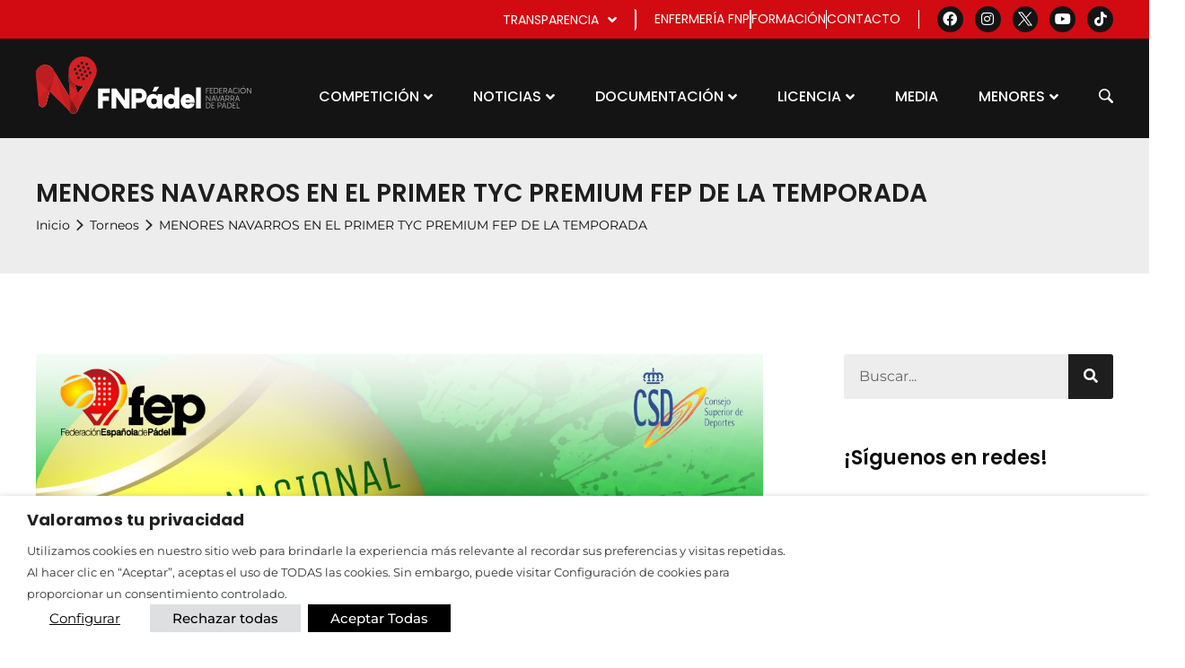

--- FILE ---
content_type: text/css
request_url: https://federacionnavarradepadel.com/wp-content/uploads/elementor/css/post-5510.css?ver=1768501069
body_size: 2088
content:
.elementor-5510 .elementor-element.elementor-element-4c2a746:not(.elementor-motion-effects-element-type-background), .elementor-5510 .elementor-element.elementor-element-4c2a746 > .elementor-motion-effects-container > .elementor-motion-effects-layer{background-color:#D20A11;}.elementor-5510 .elementor-element.elementor-element-4c2a746 > .elementor-container{min-height:40px;}.elementor-5510 .elementor-element.elementor-element-4c2a746{transition:background 0.3s, border 0.3s, border-radius 0.3s, box-shadow 0.3s;}.elementor-5510 .elementor-element.elementor-element-4c2a746 > .elementor-background-overlay{transition:background 0.3s, border-radius 0.3s, opacity 0.3s;}.elementor-5510 .elementor-element.elementor-element-91ddc79:not(.elementor-motion-effects-element-type-background), .elementor-5510 .elementor-element.elementor-element-91ddc79 > .elementor-motion-effects-container > .elementor-motion-effects-layer{background-color:#141414;}.elementor-5510 .elementor-element.elementor-element-91ddc79 > .elementor-container{max-width:1200px;}.elementor-5510 .elementor-element.elementor-element-91ddc79{transition:background 0.3s, border 0.3s, border-radius 0.3s, box-shadow 0.3s;padding:120px 0px 80px 0px;}.elementor-5510 .elementor-element.elementor-element-91ddc79 > .elementor-background-overlay{transition:background 0.3s, border-radius 0.3s, opacity 0.3s;}.elementor-5510 .elementor-element.elementor-element-a97ef45 > .elementor-element-populated{padding:0px 0px 0px 0px;}.elementor-widget-heading .elementor-heading-title{font-family:var( --e-global-typography-primary-font-family ), Sans-serif;font-size:var( --e-global-typography-primary-font-size );font-weight:var( --e-global-typography-primary-font-weight );color:var( --e-global-color-primary );}.elementor-5510 .elementor-element.elementor-element-7f01a1c .elementor-heading-title{font-family:"Poppins", Sans-serif;font-size:20px;font-weight:600;text-transform:uppercase;letter-spacing:0px;color:#FFFFFF;}.elementor-widget-icon-list .elementor-icon-list-item:not(:last-child):after{border-color:var( --e-global-color-text );}.elementor-widget-icon-list .elementor-icon-list-icon i{color:var( --e-global-color-primary );}.elementor-widget-icon-list .elementor-icon-list-icon svg{fill:var( --e-global-color-primary );}.elementor-widget-icon-list .elementor-icon-list-item > .elementor-icon-list-text, .elementor-widget-icon-list .elementor-icon-list-item > a{font-family:var( --e-global-typography-text-font-family ), Sans-serif;font-size:var( --e-global-typography-text-font-size );font-weight:var( --e-global-typography-text-font-weight );line-height:var( --e-global-typography-text-line-height );}.elementor-widget-icon-list .elementor-icon-list-text{color:var( --e-global-color-secondary );}.elementor-5510 .elementor-element.elementor-element-5a2736f .elementor-icon-list-items:not(.elementor-inline-items) .elementor-icon-list-item:not(:last-child){padding-block-end:calc(10px/2);}.elementor-5510 .elementor-element.elementor-element-5a2736f .elementor-icon-list-items:not(.elementor-inline-items) .elementor-icon-list-item:not(:first-child){margin-block-start:calc(10px/2);}.elementor-5510 .elementor-element.elementor-element-5a2736f .elementor-icon-list-items.elementor-inline-items .elementor-icon-list-item{margin-inline:calc(10px/2);}.elementor-5510 .elementor-element.elementor-element-5a2736f .elementor-icon-list-items.elementor-inline-items{margin-inline:calc(-10px/2);}.elementor-5510 .elementor-element.elementor-element-5a2736f .elementor-icon-list-items.elementor-inline-items .elementor-icon-list-item:after{inset-inline-end:calc(-10px/2);}.elementor-5510 .elementor-element.elementor-element-5a2736f .elementor-icon-list-icon i{transition:color 0.3s;}.elementor-5510 .elementor-element.elementor-element-5a2736f .elementor-icon-list-icon svg{transition:fill 0.3s;}.elementor-5510 .elementor-element.elementor-element-5a2736f{--e-icon-list-icon-size:14px;--icon-vertical-offset:0px;}.elementor-5510 .elementor-element.elementor-element-5a2736f .elementor-icon-list-text{color:var( --e-global-color-a703d03 );transition:color 0.3s;}.elementor-5510 .elementor-element.elementor-element-5a2736f .elementor-icon-list-item:hover .elementor-icon-list-text{color:var( --e-global-color-feae523 );}.elementor-5510 .elementor-element.elementor-element-fbdd338 > .elementor-element-populated{margin:0px 0px 0px 25px;--e-column-margin-right:0px;--e-column-margin-left:25px;padding:0px 0px 0px 0px;}.elementor-5510 .elementor-element.elementor-element-22b5379 .elementor-heading-title{font-family:"Poppins", Sans-serif;font-size:20px;font-weight:600;text-transform:uppercase;letter-spacing:0px;color:#FFFFFF;}.elementor-5510 .elementor-element.elementor-element-579b97f .elementor-icon-list-items:not(.elementor-inline-items) .elementor-icon-list-item:not(:last-child){padding-block-end:calc(10px/2);}.elementor-5510 .elementor-element.elementor-element-579b97f .elementor-icon-list-items:not(.elementor-inline-items) .elementor-icon-list-item:not(:first-child){margin-block-start:calc(10px/2);}.elementor-5510 .elementor-element.elementor-element-579b97f .elementor-icon-list-items.elementor-inline-items .elementor-icon-list-item{margin-inline:calc(10px/2);}.elementor-5510 .elementor-element.elementor-element-579b97f .elementor-icon-list-items.elementor-inline-items{margin-inline:calc(-10px/2);}.elementor-5510 .elementor-element.elementor-element-579b97f .elementor-icon-list-items.elementor-inline-items .elementor-icon-list-item:after{inset-inline-end:calc(-10px/2);}.elementor-5510 .elementor-element.elementor-element-579b97f .elementor-icon-list-icon i{transition:color 0.3s;}.elementor-5510 .elementor-element.elementor-element-579b97f .elementor-icon-list-icon svg{transition:fill 0.3s;}.elementor-5510 .elementor-element.elementor-element-579b97f{--e-icon-list-icon-size:14px;--icon-vertical-offset:0px;}.elementor-5510 .elementor-element.elementor-element-579b97f .elementor-icon-list-text{color:var( --e-global-color-a703d03 );transition:color 0.3s;}.elementor-5510 .elementor-element.elementor-element-579b97f .elementor-icon-list-item:hover .elementor-icon-list-text{color:var( --e-global-color-feae523 );}.elementor-5510 .elementor-element.elementor-element-65c9255 > .elementor-widget-container{margin:25px 0px 0px 0px;}.elementor-5510 .elementor-element.elementor-element-65c9255 .elementor-heading-title{font-family:"Poppins", Sans-serif;font-size:20px;font-weight:600;text-transform:uppercase;letter-spacing:0px;color:#FFFFFF;}.elementor-5510 .elementor-element.elementor-element-ffc731f > .elementor-widget-container{margin:15px 0px 0px 0px;}.elementor-5510 .elementor-element.elementor-element-ffc731f .elementor-heading-title{font-family:"Poppins", Sans-serif;font-size:20px;font-weight:600;text-transform:uppercase;letter-spacing:0px;color:#FFFFFF;}.elementor-5510 .elementor-element.elementor-element-63699a6 > .elementor-element-populated{padding:0px 0px 0px 0px;}.elementor-widget-image .widget-image-caption{color:var( --e-global-color-text );font-family:var( --e-global-typography-text-font-family ), Sans-serif;font-size:var( --e-global-typography-text-font-size );font-weight:var( --e-global-typography-text-font-weight );line-height:var( --e-global-typography-text-line-height );}.elementor-5510 .elementor-element.elementor-element-5ddfb65 > .elementor-widget-container{margin:-5px 0px 0px 0px;}.elementor-5510 .elementor-element.elementor-element-5ddfb65 img{width:58%;max-width:100%;}.elementor-5510 .elementor-element.elementor-element-0f293b4{--grid-template-columns:repeat(0, auto);--icon-size:19px;--grid-column-gap:15px;--grid-row-gap:0px;}.elementor-5510 .elementor-element.elementor-element-0f293b4 .elementor-widget-container{text-align:center;}.elementor-5510 .elementor-element.elementor-element-0f293b4 > .elementor-widget-container{margin:15px 0px 0px 0px;padding:0px 0px 0px 0px;}.elementor-5510 .elementor-element.elementor-element-0f293b4 .elementor-social-icon{background-color:#545454;--icon-padding:0.5em;}.elementor-5510 .elementor-element.elementor-element-0f293b4 .elementor-social-icon:hover{background-color:#FFFFFF;}.elementor-5510 .elementor-element.elementor-element-0f293b4 .elementor-social-icon:hover i{color:#141414;}.elementor-5510 .elementor-element.elementor-element-0f293b4 .elementor-social-icon:hover svg{fill:#141414;}.elementor-5510 .elementor-element.elementor-element-6567d7f > .elementor-element-populated{margin:0px 0px 0px 30px;--e-column-margin-right:0px;--e-column-margin-left:30px;padding:0px 0px 0px 0px;}.elementor-5510 .elementor-element.elementor-element-7e26b58 .elementor-heading-title{font-family:"Poppins", Sans-serif;font-size:20px;font-weight:600;text-transform:uppercase;letter-spacing:0px;color:#FFFFFF;}.elementor-5510 .elementor-element.elementor-element-0cc29c3 .elementor-icon-list-items:not(.elementor-inline-items) .elementor-icon-list-item:not(:last-child){padding-block-end:calc(10px/2);}.elementor-5510 .elementor-element.elementor-element-0cc29c3 .elementor-icon-list-items:not(.elementor-inline-items) .elementor-icon-list-item:not(:first-child){margin-block-start:calc(10px/2);}.elementor-5510 .elementor-element.elementor-element-0cc29c3 .elementor-icon-list-items.elementor-inline-items .elementor-icon-list-item{margin-inline:calc(10px/2);}.elementor-5510 .elementor-element.elementor-element-0cc29c3 .elementor-icon-list-items.elementor-inline-items{margin-inline:calc(-10px/2);}.elementor-5510 .elementor-element.elementor-element-0cc29c3 .elementor-icon-list-items.elementor-inline-items .elementor-icon-list-item:after{inset-inline-end:calc(-10px/2);}.elementor-5510 .elementor-element.elementor-element-0cc29c3 .elementor-icon-list-icon i{transition:color 0.3s;}.elementor-5510 .elementor-element.elementor-element-0cc29c3 .elementor-icon-list-icon svg{transition:fill 0.3s;}.elementor-5510 .elementor-element.elementor-element-0cc29c3{--e-icon-list-icon-size:14px;--icon-vertical-offset:0px;}.elementor-5510 .elementor-element.elementor-element-0cc29c3 .elementor-icon-list-text{color:var( --e-global-color-a703d03 );transition:color 0.3s;}.elementor-5510 .elementor-element.elementor-element-0cc29c3 .elementor-icon-list-item:hover .elementor-icon-list-text{color:var( --e-global-color-feae523 );}.elementor-5510 .elementor-element.elementor-element-b6ee536 > .elementor-element-populated{margin:0px 0px 0px 30px;--e-column-margin-right:0px;--e-column-margin-left:30px;padding:0px 0px 0px 0px;}.elementor-5510 .elementor-element.elementor-element-8990ff6 .elementor-heading-title{font-family:"Poppins", Sans-serif;font-size:20px;font-weight:600;text-transform:uppercase;letter-spacing:0px;color:#FFFFFF;}.elementor-5510 .elementor-element.elementor-element-8a273ea .elementor-icon-list-items:not(.elementor-inline-items) .elementor-icon-list-item:not(:last-child){padding-block-end:calc(10px/2);}.elementor-5510 .elementor-element.elementor-element-8a273ea .elementor-icon-list-items:not(.elementor-inline-items) .elementor-icon-list-item:not(:first-child){margin-block-start:calc(10px/2);}.elementor-5510 .elementor-element.elementor-element-8a273ea .elementor-icon-list-items.elementor-inline-items .elementor-icon-list-item{margin-inline:calc(10px/2);}.elementor-5510 .elementor-element.elementor-element-8a273ea .elementor-icon-list-items.elementor-inline-items{margin-inline:calc(-10px/2);}.elementor-5510 .elementor-element.elementor-element-8a273ea .elementor-icon-list-items.elementor-inline-items .elementor-icon-list-item:after{inset-inline-end:calc(-10px/2);}.elementor-5510 .elementor-element.elementor-element-8a273ea .elementor-icon-list-icon i{transition:color 0.3s;}.elementor-5510 .elementor-element.elementor-element-8a273ea .elementor-icon-list-icon svg{transition:fill 0.3s;}.elementor-5510 .elementor-element.elementor-element-8a273ea{--e-icon-list-icon-size:14px;--icon-vertical-offset:0px;}.elementor-5510 .elementor-element.elementor-element-8a273ea .elementor-icon-list-text{color:var( --e-global-color-a703d03 );transition:color 0.3s;}.elementor-5510 .elementor-element.elementor-element-8a273ea .elementor-icon-list-item:hover .elementor-icon-list-text{color:var( --e-global-color-feae523 );}.elementor-5510 .elementor-element.elementor-element-0cdfbd8 > .elementor-widget-container{margin:17px 0px 0px 0px;}.elementor-5510 .elementor-element.elementor-element-0cdfbd8 .elementor-heading-title{font-family:"Poppins", Sans-serif;font-size:20px;font-weight:600;text-transform:uppercase;letter-spacing:0px;color:#FFFFFF;}.elementor-5510 .elementor-element.elementor-element-08f75f1 .elementor-icon-list-items:not(.elementor-inline-items) .elementor-icon-list-item:not(:last-child){padding-block-end:calc(2px/2);}.elementor-5510 .elementor-element.elementor-element-08f75f1 .elementor-icon-list-items:not(.elementor-inline-items) .elementor-icon-list-item:not(:first-child){margin-block-start:calc(2px/2);}.elementor-5510 .elementor-element.elementor-element-08f75f1 .elementor-icon-list-items.elementor-inline-items .elementor-icon-list-item{margin-inline:calc(2px/2);}.elementor-5510 .elementor-element.elementor-element-08f75f1 .elementor-icon-list-items.elementor-inline-items{margin-inline:calc(-2px/2);}.elementor-5510 .elementor-element.elementor-element-08f75f1 .elementor-icon-list-items.elementor-inline-items .elementor-icon-list-item:after{inset-inline-end:calc(-2px/2);}.elementor-5510 .elementor-element.elementor-element-08f75f1 .elementor-icon-list-icon i{transition:color 0.3s;}.elementor-5510 .elementor-element.elementor-element-08f75f1 .elementor-icon-list-icon svg{transition:fill 0.3s;}.elementor-5510 .elementor-element.elementor-element-08f75f1{--e-icon-list-icon-size:14px;--icon-vertical-offset:0px;}.elementor-5510 .elementor-element.elementor-element-08f75f1 .elementor-icon-list-item > .elementor-icon-list-text, .elementor-5510 .elementor-element.elementor-element-08f75f1 .elementor-icon-list-item > a{font-family:"Montserrat", Sans-serif;font-size:12px;font-weight:400;line-height:1.5em;}.elementor-5510 .elementor-element.elementor-element-08f75f1 .elementor-icon-list-text{color:#B6B6B6;transition:color 0.3s;}.elementor-5510 .elementor-element.elementor-element-08f75f1 .elementor-icon-list-item:hover .elementor-icon-list-text{color:var( --e-global-color-adbc969 );}.elementor-5510 .elementor-element.elementor-element-4617140:not(.elementor-motion-effects-element-type-background), .elementor-5510 .elementor-element.elementor-element-4617140 > .elementor-motion-effects-container > .elementor-motion-effects-layer{background-color:#141414;}.elementor-5510 .elementor-element.elementor-element-4617140 > .elementor-container{max-width:1200px;}.elementor-5510 .elementor-element.elementor-element-4617140{transition:background 0.3s, border 0.3s, border-radius 0.3s, box-shadow 0.3s;padding:0px 0px 70px 0px;}.elementor-5510 .elementor-element.elementor-element-4617140 > .elementor-background-overlay{transition:background 0.3s, border-radius 0.3s, opacity 0.3s;}.elementor-bc-flex-widget .elementor-5510 .elementor-element.elementor-element-4fd1a5f.elementor-column .elementor-widget-wrap{align-items:center;}.elementor-5510 .elementor-element.elementor-element-4fd1a5f.elementor-column.elementor-element[data-element_type="column"] > .elementor-widget-wrap.elementor-element-populated{align-content:center;align-items:center;}.elementor-5510 .elementor-element.elementor-element-4fd1a5f > .elementor-element-populated{padding:0px 0px 0px 0px;}.elementor-5510 .elementor-element.elementor-element-4733304{text-align:left;}.elementor-5510 .elementor-element.elementor-element-4733304 img{width:90%;max-width:100%;}.elementor-bc-flex-widget .elementor-5510 .elementor-element.elementor-element-39ba310.elementor-column .elementor-widget-wrap{align-items:center;}.elementor-5510 .elementor-element.elementor-element-39ba310.elementor-column.elementor-element[data-element_type="column"] > .elementor-widget-wrap.elementor-element-populated{align-content:center;align-items:center;}.elementor-5510 .elementor-element.elementor-element-39ba310 > .elementor-element-populated{margin:0px 0px 0px 40px;--e-column-margin-right:0px;--e-column-margin-left:40px;padding:0px 0px 0px 0px;}.elementor-widget-text-editor{font-family:var( --e-global-typography-text-font-family ), Sans-serif;font-size:var( --e-global-typography-text-font-size );font-weight:var( --e-global-typography-text-font-weight );line-height:var( --e-global-typography-text-line-height );color:var( --e-global-color-text );}.elementor-widget-text-editor.elementor-drop-cap-view-stacked .elementor-drop-cap{background-color:var( --e-global-color-primary );}.elementor-widget-text-editor.elementor-drop-cap-view-framed .elementor-drop-cap, .elementor-widget-text-editor.elementor-drop-cap-view-default .elementor-drop-cap{color:var( --e-global-color-primary );border-color:var( --e-global-color-primary );}.elementor-5510 .elementor-element.elementor-element-6e12e40 > .elementor-widget-container{margin:0px 10px 0px 0px;}.elementor-5510 .elementor-element.elementor-element-6e12e40{font-family:"Montserrat", Sans-serif;font-size:10px;font-weight:400;line-height:1.5em;color:#B6B6B6;}.elementor-5510 .elementor-element.elementor-element-fa6f40b:not(.elementor-motion-effects-element-type-background), .elementor-5510 .elementor-element.elementor-element-fa6f40b > .elementor-motion-effects-container > .elementor-motion-effects-layer{background-color:#000000;}.elementor-5510 .elementor-element.elementor-element-fa6f40b > .elementor-container{max-width:1200px;min-height:40px;}.elementor-5510 .elementor-element.elementor-element-fa6f40b{transition:background 0.3s, border 0.3s, border-radius 0.3s, box-shadow 0.3s;padding:10px 0px 10px 0px;}.elementor-5510 .elementor-element.elementor-element-fa6f40b > .elementor-background-overlay{transition:background 0.3s, border-radius 0.3s, opacity 0.3s;}.elementor-5510 .elementor-element.elementor-element-b2f34d1 > .elementor-element-populated{padding:0px 0px 0px 0px;}.elementor-5510 .elementor-element.elementor-element-641f537 .elementor-heading-title{font-family:"Montserrat", Sans-serif;font-size:14px;font-weight:400;line-height:1.5em;color:#D8D8D8;}.elementor-5510 .elementor-element.elementor-element-922d652 > .elementor-widget-wrap > .elementor-widget:not(.elementor-widget__width-auto):not(.elementor-widget__width-initial):not(:last-child):not(.elementor-absolute){margin-bottom:0px;}.elementor-5510 .elementor-element.elementor-element-922d652 .elementor-element-populated a{color:#FFFFFF;}.elementor-5510 .elementor-element.elementor-element-922d652 .elementor-element-populated a:hover{color:#C5C5C5;}.elementor-5510 .elementor-element.elementor-element-922d652 > .elementor-element-populated{padding:0px 0px 0px 0px;}.elementor-5510 .elementor-element.elementor-element-44e7240{text-align:right;}.elementor-5510 .elementor-element.elementor-element-44e7240 .elementor-heading-title{font-family:"Montserrat", Sans-serif;font-size:14px;font-weight:400;line-height:1.5em;color:#D8D8D8;}body:not(.rtl) .elementor-5510 .elementor-element.elementor-element-1e8c21b{right:5%;}body.rtl .elementor-5510 .elementor-element.elementor-element-1e8c21b{left:5%;}.elementor-5510 .elementor-element.elementor-element-1e8c21b{bottom:5%;z-index:999999;text-align:right;}.elementor-5510 .elementor-element.elementor-element-1e8c21b img{width:15%;max-width:100%;}.elementor-theme-builder-content-area{height:400px;}.elementor-location-header:before, .elementor-location-footer:before{content:"";display:table;clear:both;}@media(max-width:1366px){.elementor-widget-heading .elementor-heading-title{font-size:var( --e-global-typography-primary-font-size );}.elementor-widget-icon-list .elementor-icon-list-item > .elementor-icon-list-text, .elementor-widget-icon-list .elementor-icon-list-item > a{font-size:var( --e-global-typography-text-font-size );line-height:var( --e-global-typography-text-line-height );}.elementor-widget-image .widget-image-caption{font-size:var( --e-global-typography-text-font-size );line-height:var( --e-global-typography-text-line-height );}.elementor-widget-text-editor{font-size:var( --e-global-typography-text-font-size );line-height:var( --e-global-typography-text-line-height );}}@media(max-width:1024px){.elementor-5510 .elementor-element.elementor-element-91ddc79{padding:50px 25px 50px 25px;}.elementor-5510 .elementor-element.elementor-element-a97ef45.elementor-column{order:2;}.elementor-widget-heading .elementor-heading-title{font-size:var( --e-global-typography-primary-font-size );}.elementor-widget-icon-list .elementor-icon-list-item > .elementor-icon-list-text, .elementor-widget-icon-list .elementor-icon-list-item > a{font-size:var( --e-global-typography-text-font-size );line-height:var( --e-global-typography-text-line-height );}.elementor-5510 .elementor-element.elementor-element-fbdd338.elementor-column{order:3;}.elementor-5510 .elementor-element.elementor-element-63699a6.elementor-column{order:1;}.elementor-5510 .elementor-element.elementor-element-63699a6 > .elementor-element-populated{margin:0px 0px 50px 0px;--e-column-margin-right:0px;--e-column-margin-left:0px;}.elementor-widget-image .widget-image-caption{font-size:var( --e-global-typography-text-font-size );line-height:var( --e-global-typography-text-line-height );}.elementor-5510 .elementor-element.elementor-element-5ddfb65 img{width:15%;}.elementor-5510 .elementor-element.elementor-element-6567d7f.elementor-column{order:4;}.elementor-5510 .elementor-element.elementor-element-b6ee536.elementor-column{order:5;}.elementor-5510 .elementor-element.elementor-element-4617140{padding:20px 25px 20px 25px;}.elementor-widget-text-editor{font-size:var( --e-global-typography-text-font-size );line-height:var( --e-global-typography-text-line-height );}.elementor-5510 .elementor-element.elementor-element-fa6f40b{padding:5px 25px 5px 25px;}}@media(max-width:767px){.elementor-5510 .elementor-element.elementor-element-91ddc79{padding:70px 20px 50px 20px;}.elementor-5510 .elementor-element.elementor-element-a97ef45.elementor-column{order:2;}.elementor-5510 .elementor-element.elementor-element-a97ef45 > .elementor-element-populated{margin:40px 0px 35px 0px;--e-column-margin-right:0px;--e-column-margin-left:0px;}.elementor-widget-heading .elementor-heading-title{font-size:var( --e-global-typography-primary-font-size );}.elementor-widget-icon-list .elementor-icon-list-item > .elementor-icon-list-text, .elementor-widget-icon-list .elementor-icon-list-item > a{font-size:var( --e-global-typography-text-font-size );line-height:var( --e-global-typography-text-line-height );}.elementor-5510 .elementor-element.elementor-element-fbdd338.elementor-column{order:3;}.elementor-5510 .elementor-element.elementor-element-fbdd338 > .elementor-element-populated{margin:0px 0px 35px 0px;--e-column-margin-right:0px;--e-column-margin-left:0px;}.elementor-5510 .elementor-element.elementor-element-ffc731f > .elementor-widget-container{margin:30px 0px 15px 0px;}.elementor-5510 .elementor-element.elementor-element-63699a6.elementor-column{order:1;}.elementor-widget-image .widget-image-caption{font-size:var( --e-global-typography-text-font-size );line-height:var( --e-global-typography-text-line-height );}.elementor-5510 .elementor-element.elementor-element-5ddfb65 img{width:36%;}.elementor-5510 .elementor-element.elementor-element-6567d7f.elementor-column{order:4;}.elementor-5510 .elementor-element.elementor-element-6567d7f > .elementor-element-populated{margin:0px 0px 35px 0px;--e-column-margin-right:0px;--e-column-margin-left:0px;}.elementor-5510 .elementor-element.elementor-element-b6ee536.elementor-column{order:5;}.elementor-5510 .elementor-element.elementor-element-b6ee536 > .elementor-element-populated{margin:0px 0px 0px 0px;--e-column-margin-right:0px;--e-column-margin-left:0px;}.elementor-5510 .elementor-element.elementor-element-4617140{margin-top:-1px;margin-bottom:0px;padding:0px 20px 20px 20px;}.elementor-5510 .elementor-element.elementor-element-39ba310 > .elementor-element-populated{margin:20px 0px 0px 0px;--e-column-margin-right:0px;--e-column-margin-left:0px;}.elementor-widget-text-editor{font-size:var( --e-global-typography-text-font-size );line-height:var( --e-global-typography-text-line-height );}.elementor-5510 .elementor-element.elementor-element-fa6f40b{padding:15px 20px 15px 20px;}.elementor-5510 .elementor-element.elementor-element-641f537{text-align:center;}.elementor-5510 .elementor-element.elementor-element-44e7240 > .elementor-widget-container{margin:10px 0px 0px 0px;}.elementor-5510 .elementor-element.elementor-element-44e7240{text-align:center;}.elementor-5510 .elementor-element.elementor-element-1e8c21b > .elementor-widget-container{margin:-90px 0px -90px 0px;}.elementor-5510 .elementor-element.elementor-element-1e8c21b img{width:20%;max-width:100%;height:225px;object-fit:contain;}}@media(min-width:768px){.elementor-5510 .elementor-element.elementor-element-a97ef45{width:18%;}.elementor-5510 .elementor-element.elementor-element-fbdd338{width:20%;}.elementor-5510 .elementor-element.elementor-element-63699a6{width:24%;}.elementor-5510 .elementor-element.elementor-element-6567d7f{width:20%;}.elementor-5510 .elementor-element.elementor-element-b6ee536{width:18%;}.elementor-5510 .elementor-element.elementor-element-4fd1a5f{width:30%;}.elementor-5510 .elementor-element.elementor-element-39ba310{width:70%;}}@media(max-width:1024px) and (min-width:768px){.elementor-5510 .elementor-element.elementor-element-a97ef45{width:25%;}.elementor-5510 .elementor-element.elementor-element-fbdd338{width:25%;}.elementor-5510 .elementor-element.elementor-element-63699a6{width:100%;}.elementor-5510 .elementor-element.elementor-element-6567d7f{width:25%;}.elementor-5510 .elementor-element.elementor-element-b6ee536{width:25%;}}@media(min-width:2400px){.elementor-widget-heading .elementor-heading-title{font-size:var( --e-global-typography-primary-font-size );}.elementor-widget-icon-list .elementor-icon-list-item > .elementor-icon-list-text, .elementor-widget-icon-list .elementor-icon-list-item > a{font-size:var( --e-global-typography-text-font-size );line-height:var( --e-global-typography-text-line-height );}.elementor-widget-image .widget-image-caption{font-size:var( --e-global-typography-text-font-size );line-height:var( --e-global-typography-text-line-height );}.elementor-widget-text-editor{font-size:var( --e-global-typography-text-font-size );line-height:var( --e-global-typography-text-line-height );}}

--- FILE ---
content_type: text/css
request_url: https://federacionnavarradepadel.com/wp-content/uploads/elementor/css/post-5753.css?ver=1768501069
body_size: 3453
content:
.elementor-5753 .elementor-element.elementor-element-0acc65b > .elementor-container{max-width:1200px;}.elementor-5753 .elementor-element.elementor-element-0acc65b{overflow:hidden;margin-top:90px;margin-bottom:0px;padding:0px 0px 0px 0px;}.elementor-5753 .elementor-element.elementor-element-ce0345d > .elementor-widget-wrap > .elementor-widget:not(.elementor-widget__width-auto):not(.elementor-widget__width-initial):not(:last-child):not(.elementor-absolute){margin-bottom:40px;}.elementor-5753 .elementor-element.elementor-element-ce0345d > .elementor-element-populated{padding:0px 90px 0px 0px;}.elementor-widget-theme-post-featured-image .widget-image-caption{color:var( --e-global-color-text );font-family:var( --e-global-typography-text-font-family ), Sans-serif;font-size:var( --e-global-typography-text-font-size );font-weight:var( --e-global-typography-text-font-weight );line-height:var( --e-global-typography-text-line-height );}.elementor-5753 .elementor-element.elementor-element-aba1191 > .elementor-widget-container{margin:0px 0px 0px 0px;padding:0px 0px 0px 0px;}.elementor-5753 .elementor-element.elementor-element-aba1191{text-align:left;}.elementor-5753 .elementor-element.elementor-element-aba1191 img{width:100%;max-width:100%;}.elementor-widget-post-info .elementor-icon-list-item:not(:last-child):after{border-color:var( --e-global-color-text );}.elementor-widget-post-info .elementor-icon-list-icon i{color:var( --e-global-color-primary );}.elementor-widget-post-info .elementor-icon-list-icon svg{fill:var( --e-global-color-primary );}.elementor-widget-post-info .elementor-icon-list-text, .elementor-widget-post-info .elementor-icon-list-text a{color:var( --e-global-color-secondary );}.elementor-widget-post-info .elementor-icon-list-item{font-family:var( --e-global-typography-text-font-family ), Sans-serif;font-size:var( --e-global-typography-text-font-size );font-weight:var( --e-global-typography-text-font-weight );line-height:var( --e-global-typography-text-line-height );}.elementor-5753 .elementor-element.elementor-element-6b63049 .elementor-icon-list-icon i{color:var( --e-global-color-secondary );font-size:16px;}.elementor-5753 .elementor-element.elementor-element-6b63049 .elementor-icon-list-icon svg{fill:var( --e-global-color-secondary );--e-icon-list-icon-size:16px;}.elementor-5753 .elementor-element.elementor-element-6b63049 .elementor-icon-list-icon{width:16px;}.elementor-5753 .elementor-element.elementor-element-6b63049 .elementor-icon-list-item{font-family:"Montserrat", Sans-serif;font-size:14px;font-weight:400;line-height:1.7em;}.elementor-5753 .elementor-element.elementor-element-8387b79{overflow:hidden;margin-top:0px;margin-bottom:0px;}.elementor-5753 .elementor-element.elementor-element-3a6288a .elementor-element-populated a{color:var( --e-global-color-secondary );}.elementor-5753 .elementor-element.elementor-element-3a6288a .elementor-element-populated a:hover{color:var( --e-global-color-primary );}.elementor-5753 .elementor-element.elementor-element-3a6288a > .elementor-element-populated{padding:0px 0px 0px 0px;}.elementor-widget-table-of-contents{--header-color:var( --e-global-color-secondary );--item-text-color:var( --e-global-color-text );--item-text-hover-color:var( --e-global-color-accent );--marker-color:var( --e-global-color-text );}.elementor-widget-table-of-contents .elementor-toc__header, .elementor-widget-table-of-contents .elementor-toc__header-title{font-family:var( --e-global-typography-primary-font-family ), Sans-serif;font-size:var( --e-global-typography-primary-font-size );font-weight:var( --e-global-typography-primary-font-weight );}.elementor-widget-table-of-contents .elementor-toc__list-item{font-family:var( --e-global-typography-text-font-family ), Sans-serif;font-size:var( --e-global-typography-text-font-size );font-weight:var( --e-global-typography-text-font-weight );line-height:var( --e-global-typography-text-line-height );}.elementor-5753 .elementor-element.elementor-element-ba4447d{--box-background-color:var( --e-global-color-a703d03 );--box-border-color:#E7E7E7;--box-border-radius:0px;--header-background-color:#EDEDEDC7;--header-color:#1E1E1E;--item-text-color:#0D0C0F;--item-text-hover-decoration:underline;}.elementor-5753 .elementor-element.elementor-element-ba4447d .elementor-toc__header-title{text-align:start;}.elementor-5753 .elementor-element.elementor-element-ba4447d .elementor-toc__header, .elementor-5753 .elementor-element.elementor-element-ba4447d .elementor-toc__header-title{font-family:"Poppins", Sans-serif;font-size:20px;font-weight:600;}.elementor-5753 .elementor-element.elementor-element-ba4447d .elementor-toc__header{flex-direction:row;}.elementor-5753 .elementor-element.elementor-element-ba4447d .elementor-toc__list-item{font-family:"Montserrat", Sans-serif;font-size:16px;font-weight:500;}.elementor-5753 .elementor-element.elementor-element-6738a4e:not(.elementor-motion-effects-element-type-background), .elementor-5753 .elementor-element.elementor-element-6738a4e > .elementor-motion-effects-container > .elementor-motion-effects-layer{background-color:var( --e-global-color-secondary );}.elementor-5753 .elementor-element.elementor-element-6738a4e{overflow:hidden;transition:background 0.3s, border 0.3s, border-radius 0.3s, box-shadow 0.3s;margin-top:40px;margin-bottom:0px;}.elementor-5753 .elementor-element.elementor-element-6738a4e > .elementor-background-overlay{transition:background 0.3s, border-radius 0.3s, opacity 0.3s;}.elementor-5753 .elementor-element.elementor-element-68a4bb6 > .elementor-element-populated{padding:30px 50px 25px 50px;}.elementor-widget-heading .elementor-heading-title{font-family:var( --e-global-typography-primary-font-family ), Sans-serif;font-size:var( --e-global-typography-primary-font-size );font-weight:var( --e-global-typography-primary-font-weight );color:var( --e-global-color-primary );}.elementor-5753 .elementor-element.elementor-element-58f9d4b .elementor-heading-title{font-family:var( --e-global-typography-b950fb6-font-family ), Sans-serif;font-size:var( --e-global-typography-b950fb6-font-size );font-weight:var( --e-global-typography-b950fb6-font-weight );text-transform:var( --e-global-typography-b950fb6-text-transform );color:var( --e-global-color-a703d03 );}.elementor-5753 .elementor-element.elementor-element-6ce7592:not(.elementor-motion-effects-element-type-background), .elementor-5753 .elementor-element.elementor-element-6ce7592 > .elementor-motion-effects-container > .elementor-motion-effects-layer{background-color:#EDEDEDC7;}.elementor-5753 .elementor-element.elementor-element-6ce7592{overflow:hidden;transition:background 0.3s, border 0.3s, border-radius 0.3s, box-shadow 0.3s;margin-top:0px;margin-bottom:40px;}.elementor-5753 .elementor-element.elementor-element-6ce7592 > .elementor-background-overlay{transition:background 0.3s, border-radius 0.3s, opacity 0.3s;}.elementor-5753 .elementor-element.elementor-element-91cd9ca > .elementor-element-populated{padding:35px 50px 30px 50px;}.elementor-5753 .elementor-element.elementor-element-36fe95b .jet-listing-dynamic-field__content{font-family:var( --e-global-typography-text-font-family ), Sans-serif;font-size:var( --e-global-typography-text-font-size );font-weight:var( --e-global-typography-text-font-weight );line-height:var( --e-global-typography-text-line-height );text-align:left;}.elementor-5753 .elementor-element.elementor-element-36fe95b .jet-listing-dynamic-field .jet-listing-dynamic-field__inline-wrap{width:auto;}.elementor-5753 .elementor-element.elementor-element-36fe95b .jet-listing-dynamic-field .jet-listing-dynamic-field__content{width:auto;}.elementor-5753 .elementor-element.elementor-element-36fe95b .jet-listing-dynamic-field{justify-content:flex-start;}.elementor-5753 .elementor-element.elementor-element-36fe95b .jet-listing-dynamic-field__icon{font-size:22px;}.elementor-5753 .elementor-element.elementor-element-2f89859 > .elementor-widget-container{margin:0px 0px 0px -2px;}.elementor-5753 .elementor-element.elementor-element-2f89859 .jet-listing-dynamic-field__content{font-family:var( --e-global-typography-text-font-family ), Sans-serif;font-size:var( --e-global-typography-text-font-size );font-weight:var( --e-global-typography-text-font-weight );line-height:var( --e-global-typography-text-line-height );text-align:left;}.elementor-5753 .elementor-element.elementor-element-2f89859 .jet-listing-dynamic-field .jet-listing-dynamic-field__inline-wrap{width:auto;}.elementor-5753 .elementor-element.elementor-element-2f89859 .jet-listing-dynamic-field .jet-listing-dynamic-field__content{width:auto;}.elementor-5753 .elementor-element.elementor-element-2f89859 .jet-listing-dynamic-field{justify-content:flex-start;}.elementor-5753 .elementor-element.elementor-element-2f89859 .jet-listing-dynamic-field__icon{font-size:23px;}body:not(.rtl) .elementor-5753 .elementor-element.elementor-element-2f89859 .jet-listing-dynamic-field__icon{margin-right:12px;}body.rtl .elementor-5753 .elementor-element.elementor-element-2f89859 .jet-listing-dynamic-field__icon{margin-left:12px;}.elementor-5753 .elementor-element.elementor-element-4d6a76a .jet-listing-dynamic-field .jet-listing-dynamic-field__inline-wrap{width:auto;}.elementor-5753 .elementor-element.elementor-element-4d6a76a .jet-listing-dynamic-field .jet-listing-dynamic-field__content{width:auto;}.elementor-5753 .elementor-element.elementor-element-4d6a76a .jet-listing-dynamic-field{justify-content:flex-start;}.elementor-5753 .elementor-element.elementor-element-4d6a76a .jet-listing-dynamic-field__content{text-align:left;}.elementor-5753 .elementor-element.elementor-element-4d6a76a .jet-listing-dynamic-field__icon{font-size:20px;}body:not(.rtl) .elementor-5753 .elementor-element.elementor-element-4d6a76a .jet-listing-dynamic-field__icon{margin-right:12px;}body.rtl .elementor-5753 .elementor-element.elementor-element-4d6a76a .jet-listing-dynamic-field__icon{margin-left:12px;}.elementor-5753 .elementor-element.elementor-element-23b9442 .jet-listing-dynamic-field__content{color:var( --e-global-color-secondary );text-align:left;}.elementor-5753 .elementor-element.elementor-element-23b9442 .jet-listing-dynamic-field .jet-listing-dynamic-field__inline-wrap{width:auto;}.elementor-5753 .elementor-element.elementor-element-23b9442 .jet-listing-dynamic-field .jet-listing-dynamic-field__content{width:auto;}.elementor-5753 .elementor-element.elementor-element-23b9442 .jet-listing-dynamic-field{justify-content:flex-start;}.elementor-5753 .elementor-element.elementor-element-23b9442 .jet-listing-dynamic-field__icon{font-size:22px;}.elementor-5753 .elementor-element.elementor-element-e5430d0 .jet-listing-dynamic-field .jet-listing-dynamic-field__inline-wrap{width:auto;}.elementor-5753 .elementor-element.elementor-element-e5430d0 .jet-listing-dynamic-field .jet-listing-dynamic-field__content{width:auto;}.elementor-5753 .elementor-element.elementor-element-e5430d0 .jet-listing-dynamic-field{justify-content:flex-start;}.elementor-5753 .elementor-element.elementor-element-e5430d0 .jet-listing-dynamic-field__content{text-align:left;}.elementor-5753 .elementor-element.elementor-element-e5430d0 .jet-listing-dynamic-field__icon{font-size:21px;}body:not(.rtl) .elementor-5753 .elementor-element.elementor-element-e5430d0 .jet-listing-dynamic-field__icon{margin-right:11px;}body.rtl .elementor-5753 .elementor-element.elementor-element-e5430d0 .jet-listing-dynamic-field__icon{margin-left:11px;}.elementor-5753 .elementor-element.elementor-element-5810c9e .jet-listing-dynamic-field__content{color:var( --e-global-color-secondary );text-align:left;}.elementor-5753 .elementor-element.elementor-element-5810c9e .jet-listing-dynamic-field .jet-listing-dynamic-field__inline-wrap{width:auto;}.elementor-5753 .elementor-element.elementor-element-5810c9e .jet-listing-dynamic-field .jet-listing-dynamic-field__content{width:auto;}.elementor-5753 .elementor-element.elementor-element-5810c9e .jet-listing-dynamic-field{justify-content:flex-start;}.elementor-5753 .elementor-element.elementor-element-5810c9e .jet-listing-dynamic-field__icon{font-size:22px;}.elementor-5753 .elementor-element.elementor-element-3d316aa > .elementor-widget-container{margin:0px 0px 0px -6px;}.elementor-5753 .elementor-element.elementor-element-3d316aa .jet-listing-dynamic-field__content{color:var( --e-global-color-secondary );text-align:left;}.elementor-5753 .elementor-element.elementor-element-3d316aa .jet-listing-dynamic-field .jet-listing-dynamic-field__inline-wrap{width:auto;}.elementor-5753 .elementor-element.elementor-element-3d316aa .jet-listing-dynamic-field .jet-listing-dynamic-field__content{width:auto;}.elementor-5753 .elementor-element.elementor-element-3d316aa .jet-listing-dynamic-field{justify-content:flex-start;}.elementor-5753 .elementor-element.elementor-element-3d316aa .jet-listing-dynamic-field__icon{font-size:29px;}body:not(.rtl) .elementor-5753 .elementor-element.elementor-element-3d316aa .jet-listing-dynamic-field__icon{margin-right:10px;}body.rtl .elementor-5753 .elementor-element.elementor-element-3d316aa .jet-listing-dynamic-field__icon{margin-left:10px;}.elementor-5753 .elementor-element.elementor-element-92febe4 .jet-listing-dynamic-link__link{background-color:var( --e-global-color-primary );align-self:center;font-family:var( --e-global-typography-ce9e11d-font-family ), Sans-serif;font-size:var( --e-global-typography-ce9e11d-font-size );font-weight:var( --e-global-typography-ce9e11d-font-weight );text-transform:var( --e-global-typography-ce9e11d-text-transform );color:#FFFFFF;padding:12px 23px 12px 23px;border-radius:17px 17px 17px 17px;flex-direction:row;}.elementor-5753 .elementor-element.elementor-element-92febe4 .jet-listing-dynamic-link__link:hover{background-color:var( --e-global-color-secondary );}.elementor-5753 .elementor-element.elementor-element-92febe4 > .elementor-widget-container{margin:0px 0px 0px 0px;padding:0px 0px 40px 0px;border-style:solid;border-width:0px 0px 1px 0px;border-color:#0000002B;}.elementor-5753 .elementor-element.elementor-element-92febe4 .jet-listing-dynamic-link__icon{order:1;}.elementor-5753 .elementor-element.elementor-element-4547cee .jet-listing-dynamic-link__link{background-color:var( --e-global-color-primary );align-self:center;font-family:var( --e-global-typography-ce9e11d-font-family ), Sans-serif;font-size:var( --e-global-typography-ce9e11d-font-size );font-weight:var( --e-global-typography-ce9e11d-font-weight );text-transform:var( --e-global-typography-ce9e11d-text-transform );color:#FFFFFF;padding:12px 23px 12px 23px;border-radius:17px 17px 17px 17px;flex-direction:row;}.elementor-5753 .elementor-element.elementor-element-4547cee .jet-listing-dynamic-link__link:hover{background-color:var( --e-global-color-secondary );}.elementor-5753 .elementor-element.elementor-element-4547cee > .elementor-widget-container{margin:0px 0px 0px 0px;padding:0px 0px 40px 0px;border-style:solid;border-width:0px 0px 1px 0px;border-color:#0000002B;}.elementor-5753 .elementor-element.elementor-element-4547cee .jet-listing-dynamic-link__icon{order:1;}.elementor-5753 .elementor-element.elementor-element-da70dc3 .jet-listing-dynamic-link__link{background-color:var( --e-global-color-primary );align-self:center;font-family:var( --e-global-typography-ce9e11d-font-family ), Sans-serif;font-size:var( --e-global-typography-ce9e11d-font-size );font-weight:var( --e-global-typography-ce9e11d-font-weight );text-transform:var( --e-global-typography-ce9e11d-text-transform );color:#FFFFFF;padding:12px 23px 12px 23px;border-radius:17px 17px 17px 17px;flex-direction:row;}.elementor-5753 .elementor-element.elementor-element-da70dc3 .jet-listing-dynamic-link__link:hover{background-color:var( --e-global-color-secondary );}.elementor-5753 .elementor-element.elementor-element-da70dc3 > .elementor-widget-container{margin:0px 0px 0px 0px;padding:0px 0px 40px 0px;border-style:solid;border-width:0px 0px 1px 0px;border-color:#0000002B;}.elementor-5753 .elementor-element.elementor-element-da70dc3 .jet-listing-dynamic-link__icon{order:1;}.elementor-5753 .elementor-element.elementor-element-edf7a75 > .elementor-widget-container{margin:35px 0px 0px 0px;padding:0px 0px 50px 0px;border-style:solid;border-width:0px 0px 1px 0px;border-color:#0000002B;}.elementor-5753 .elementor-element.elementor-element-edf7a75 .jet-listing-dynamic-field__content{font-family:var( --e-global-typography-text-font-family ), Sans-serif;font-size:var( --e-global-typography-text-font-size );font-weight:var( --e-global-typography-text-font-weight );line-height:var( --e-global-typography-text-line-height );text-align:left;}.elementor-5753 .elementor-element.elementor-element-edf7a75 .jet-listing-dynamic-field .jet-listing-dynamic-field__inline-wrap{width:auto;}.elementor-5753 .elementor-element.elementor-element-edf7a75 .jet-listing-dynamic-field .jet-listing-dynamic-field__content{width:auto;}.elementor-5753 .elementor-element.elementor-element-edf7a75 .jet-listing-dynamic-field{justify-content:flex-start;}.elementor-5753 .elementor-element.elementor-element-edf7a75 .jet-listing-dynamic-field.display-multiline{padding:0px 0px 0px 0px;margin:0px 0px 0px 0px;}.elementor-5753 .elementor-element.elementor-element-edf7a75 .jet-listing-dynamic-field.display-inline .jet-listing-dynamic-field__inline-wrap{padding:0px 0px 0px 0px;margin:0px 0px 0px 0px;}.elementor-5753 .elementor-element.elementor-element-d1b986c .jet-listing-dynamic-link__link{background-color:var( --e-global-color-primary );align-self:center;font-family:var( --e-global-typography-ce9e11d-font-family ), Sans-serif;font-size:var( --e-global-typography-ce9e11d-font-size );font-weight:var( --e-global-typography-ce9e11d-font-weight );text-transform:var( --e-global-typography-ce9e11d-text-transform );color:#FFFFFF;padding:12px 23px 12px 23px;border-radius:17px 17px 17px 17px;flex-direction:row;}.elementor-5753 .elementor-element.elementor-element-d1b986c .jet-listing-dynamic-link__link:hover{background-color:var( --e-global-color-secondary );}.elementor-5753 .elementor-element.elementor-element-d1b986c .jet-listing-dynamic-link__icon{order:1;}.elementor-5753 .elementor-element.elementor-element-d0fc2c8 .jet-listing-dynamic-field .jet-engine-gallery-grid{--columns:4;margin:calc( -10px/2 );}.elementor-5753 .elementor-element.elementor-element-d0fc2c8 > .elementor-widget-container{margin:0px 0px 0px 0px;padding:45px 0px 65px 0px;border-style:solid;border-width:1px 0px 1px 0px;border-color:#0000002B;}.elementor-5753 .elementor-element.elementor-element-d0fc2c8 .jet-listing-dynamic-field__content{font-family:var( --e-global-typography-text-font-family ), Sans-serif;font-size:var( --e-global-typography-text-font-size );font-weight:var( --e-global-typography-text-font-weight );line-height:var( --e-global-typography-text-line-height );text-align:left;}.elementor-5753 .elementor-element.elementor-element-d0fc2c8 .jet-listing-dynamic-field .jet-listing-dynamic-field__inline-wrap{width:auto;}.elementor-5753 .elementor-element.elementor-element-d0fc2c8 .jet-listing-dynamic-field .jet-listing-dynamic-field__content{width:auto;}.elementor-5753 .elementor-element.elementor-element-d0fc2c8 .jet-listing-dynamic-field{justify-content:flex-start;}.elementor-5753 .elementor-element.elementor-element-d0fc2c8 .jet-listing-dynamic-field.display-multiline{padding:0px 0px 0px 0px;margin:0px 0px 0px 0px;}.elementor-5753 .elementor-element.elementor-element-d0fc2c8 .jet-listing-dynamic-field.display-inline .jet-listing-dynamic-field__inline-wrap{padding:0px 0px 0px 0px;margin:0px 0px 0px 0px;}.elementor-5753 .elementor-element.elementor-element-d0fc2c8 .jet-listing-dynamic-field .jet-engine-gallery-grid__item{padding:calc( 10px/2 );}.elementor-5753 .elementor-element.elementor-element-d0fc2c8 .jet-listing-dynamic-field .jet-engine-gallery-item-wrap:hover:after{background:#1E1E1E96;}.elementor-5753 .elementor-element.elementor-element-d0fc2c8 .jet-listing-dynamic-field .jet-engine-gallery-item-wrap:before{color:#1E1E1E00;}.elementor-5753 .elementor-element.elementor-element-d0fc2c8 .jet-listing-dynamic-field .jet-engine-lightbox-icon{color:#1E1E1E00;}.elementor-widget-theme-post-content{color:var( --e-global-color-text );font-family:var( --e-global-typography-text-font-family ), Sans-serif;font-size:var( --e-global-typography-text-font-size );font-weight:var( --e-global-typography-text-font-weight );line-height:var( --e-global-typography-text-line-height );}.elementor-5753 .elementor-element.elementor-element-e4ae282{color:var( --e-global-color-text );font-family:var( --e-global-typography-text-font-family ), Sans-serif;font-size:var( --e-global-typography-text-font-size );font-weight:var( --e-global-typography-text-font-weight );line-height:var( --e-global-typography-text-line-height );}.elementor-5753 .elementor-element.elementor-element-6db6269 .jet-listing-dynamic-field .jet-listing-dynamic-field__inline-wrap{width:auto;}.elementor-5753 .elementor-element.elementor-element-6db6269 .jet-listing-dynamic-field .jet-listing-dynamic-field__content{width:auto;}.elementor-5753 .elementor-element.elementor-element-6db6269 .jet-listing-dynamic-field{justify-content:flex-start;}.elementor-5753 .elementor-element.elementor-element-6db6269 .jet-listing-dynamic-field__content{text-align:left;}.elementor-widget-divider{--divider-color:var( --e-global-color-secondary );}.elementor-widget-divider .elementor-divider__text{color:var( --e-global-color-secondary );font-family:var( --e-global-typography-secondary-font-family ), Sans-serif;font-size:var( --e-global-typography-secondary-font-size );font-weight:var( --e-global-typography-secondary-font-weight );}.elementor-widget-divider.elementor-view-stacked .elementor-icon{background-color:var( --e-global-color-secondary );}.elementor-widget-divider.elementor-view-framed .elementor-icon, .elementor-widget-divider.elementor-view-default .elementor-icon{color:var( --e-global-color-secondary );border-color:var( --e-global-color-secondary );}.elementor-widget-divider.elementor-view-framed .elementor-icon, .elementor-widget-divider.elementor-view-default .elementor-icon svg{fill:var( --e-global-color-secondary );}.elementor-5753 .elementor-element.elementor-element-28a16b1{--divider-border-style:solid;--divider-color:#0000002B;--divider-border-width:1px;}.elementor-5753 .elementor-element.elementor-element-28a16b1 .elementor-divider-separator{width:100%;}.elementor-5753 .elementor-element.elementor-element-28a16b1 .elementor-divider{padding-block-start:15px;padding-block-end:15px;}.elementor-5753 .elementor-element.elementor-element-b417332{overflow:hidden;margin-top:0px;margin-bottom:60px;}.elementor-bc-flex-widget .elementor-5753 .elementor-element.elementor-element-abf46ff.elementor-column .elementor-widget-wrap{align-items:center;}.elementor-5753 .elementor-element.elementor-element-abf46ff.elementor-column.elementor-element[data-element_type="column"] > .elementor-widget-wrap.elementor-element-populated{align-content:center;align-items:center;}.elementor-5753 .elementor-element.elementor-element-abf46ff > .elementor-element-populated{padding:0px 0px 0px 0px;}.elementor-5753 .elementor-element.elementor-element-f444fbd .elementor-heading-title{font-family:"Poppins", Sans-serif;font-size:21px;font-weight:500;color:#0c0c0c;}.elementor-bc-flex-widget .elementor-5753 .elementor-element.elementor-element-bbfae1c.elementor-column .elementor-widget-wrap{align-items:center;}.elementor-5753 .elementor-element.elementor-element-bbfae1c.elementor-column.elementor-element[data-element_type="column"] > .elementor-widget-wrap.elementor-element-populated{align-content:center;align-items:center;}.elementor-5753 .elementor-element.elementor-element-bbfae1c > .elementor-element-populated{padding:0px 0px 0px 0px;}.elementor-5753 .elementor-element.elementor-element-0e19288 > .elementor-widget-container{margin:0px 0px 0px 20px;}.elementor-5753 .elementor-element.elementor-element-0e19288{--grid-side-margin:15px;--grid-column-gap:15px;--grid-row-gap:0px;--grid-bottom-margin:0px;}.elementor-5753 .elementor-element.elementor-element-0e19288 .elementor-share-btn{font-size:calc(1px * 10);}.elementor-5753 .elementor-element.elementor-element-0e19288 .elementor-share-btn__icon{--e-share-buttons-icon-size:1.9em;}.elementor-5753 .elementor-element.elementor-element-0e19288 .elementor-share-btn__title{font-family:"Rubik", Sans-serif;font-size:16px;font-weight:200;}.elementor-5753 .elementor-element.elementor-element-de4f813{--divider-border-style:solid;--divider-color:#0000002B;--divider-border-width:1px;}.elementor-5753 .elementor-element.elementor-element-de4f813 .elementor-divider-separator{width:100%;}.elementor-5753 .elementor-element.elementor-element-de4f813 .elementor-divider{padding-block-start:15px;padding-block-end:15px;}.elementor-5753 .elementor-element.elementor-element-2389ec9 > .elementor-element-populated{margin:0px 0px 0px 0px;--e-column-margin-right:0px;--e-column-margin-left:0px;padding:0px 0px 0px 0px;}.elementor-5753 .elementor-element.elementor-element-3fd098f > .elementor-widget-container{margin:0px 0px 0px 0px;padding:0px 0px 0px 0px;}.elementor-5753 .elementor-element.elementor-element-800b508:not(.elementor-motion-effects-element-type-background), .elementor-5753 .elementor-element.elementor-element-800b508 > .elementor-motion-effects-container > .elementor-motion-effects-layer{background-color:var( --e-global-color-adbc969 );}.elementor-5753 .elementor-element.elementor-element-800b508 > .elementor-background-overlay{background-image:url("https://federacionnavarradepadel.com/wp-content/uploads/2022/05/icono-fnp.svg");background-position:top left;background-repeat:no-repeat;background-size:cover;opacity:0.35;transition:background 0.3s, border-radius 0.3s, opacity 0.3s;}.elementor-5753 .elementor-element.elementor-element-800b508 > .elementor-container{max-width:1200px;}.elementor-5753 .elementor-element.elementor-element-800b508{overflow:hidden;transition:background 0.3s, border 0.3s, border-radius 0.3s, box-shadow 0.3s;margin-top:90px;margin-bottom:0px;padding:100px 0px 100px 0px;}.elementor-5753 .elementor-element.elementor-element-b5b3999 > .elementor-widget-wrap > .elementor-widget:not(.elementor-widget__width-auto):not(.elementor-widget__width-initial):not(:last-child):not(.elementor-absolute){margin-bottom:10px;}.elementor-5753 .elementor-element.elementor-element-b5b3999 > .elementor-element-populated{padding:0px 0px 0px 0px;}.elementor-5753 .elementor-element.elementor-element-afd3c73 .elementor-heading-title{font-family:"Poppins", Sans-serif;font-size:40px;font-weight:600;color:var( --e-global-color-text );}.elementor-widget-posts .elementor-button{background-color:var( --e-global-color-accent );font-family:var( --e-global-typography-accent-font-family ), Sans-serif;font-weight:var( --e-global-typography-accent-font-weight );}.elementor-widget-posts .elementor-post__title, .elementor-widget-posts .elementor-post__title a{color:var( --e-global-color-secondary );font-family:var( --e-global-typography-primary-font-family ), Sans-serif;font-size:var( --e-global-typography-primary-font-size );font-weight:var( --e-global-typography-primary-font-weight );}.elementor-widget-posts .elementor-post__meta-data{font-family:var( --e-global-typography-secondary-font-family ), Sans-serif;font-size:var( --e-global-typography-secondary-font-size );font-weight:var( --e-global-typography-secondary-font-weight );}.elementor-widget-posts .elementor-post__excerpt p{font-family:var( --e-global-typography-text-font-family ), Sans-serif;font-size:var( --e-global-typography-text-font-size );font-weight:var( --e-global-typography-text-font-weight );line-height:var( --e-global-typography-text-line-height );}.elementor-widget-posts .elementor-post__read-more{color:var( --e-global-color-accent );}.elementor-widget-posts a.elementor-post__read-more{font-family:var( --e-global-typography-accent-font-family ), Sans-serif;font-weight:var( --e-global-typography-accent-font-weight );}.elementor-widget-posts .elementor-post__card .elementor-post__badge{background-color:var( --e-global-color-accent );font-family:var( --e-global-typography-accent-font-family ), Sans-serif;font-weight:var( --e-global-typography-accent-font-weight );}.elementor-widget-posts .elementor-pagination{font-family:var( --e-global-typography-secondary-font-family ), Sans-serif;font-size:var( --e-global-typography-secondary-font-size );font-weight:var( --e-global-typography-secondary-font-weight );}.elementor-widget-posts .ecs-load-more-button .elementor-button{font-family:var( --e-global-typography-accent-font-family ), Sans-serif;font-weight:var( --e-global-typography-accent-font-weight );background-color:var( --e-global-color-accent );}.elementor-widget-posts .e-load-more-message{font-family:var( --e-global-typography-secondary-font-family ), Sans-serif;font-size:var( --e-global-typography-secondary-font-size );font-weight:var( --e-global-typography-secondary-font-weight );}.elementor-5753 .elementor-element.elementor-element-2827b86{--grid-row-gap:35px;--grid-column-gap:30px;}.elementor-5753 .elementor-element.elementor-element-2827b86 > .elementor-widget-container{margin:30px 0px 0px 0px;}.elementor-5753 .elementor-element.elementor-element-2827b86 .elementor-posts-container .elementor-post__thumbnail{padding-bottom:calc( 0.75 * 100% );}.elementor-5753 .elementor-element.elementor-element-2827b86:after{content:"0.75";}.elementor-5753 .elementor-element.elementor-element-2827b86 .elementor-post__thumbnail__link{width:100%;}.elementor-5753 .elementor-element.elementor-element-2827b86.elementor-posts--thumbnail-left .elementor-post__thumbnail__link{margin-right:25px;}.elementor-5753 .elementor-element.elementor-element-2827b86.elementor-posts--thumbnail-right .elementor-post__thumbnail__link{margin-left:25px;}.elementor-5753 .elementor-element.elementor-element-2827b86.elementor-posts--thumbnail-top .elementor-post__thumbnail__link{margin-bottom:25px;}.elementor-5753 .elementor-element.elementor-element-2827b86 .elementor-post:hover .elementor-post__thumbnail img{filter:brightness( 60% ) contrast( 100% ) saturate( 100% ) blur( 0px ) hue-rotate( 0deg );}.elementor-5753 .elementor-element.elementor-element-2827b86 .elementor-post__title, .elementor-5753 .elementor-element.elementor-element-2827b86 .elementor-post__title a{color:var( --e-global-color-secondary );font-family:"Poppins", Sans-serif;font-size:17px;font-weight:500;line-height:1.4em;}.elementor-5753 .elementor-element.elementor-element-2827b86 .elementor-post__title{margin-bottom:15px;}.elementor-5753 .elementor-element.elementor-element-2827b86 .elementor-post__excerpt p{color:var( --e-global-color-text );font-family:var( --e-global-typography-text-font-family ), Sans-serif;font-size:var( --e-global-typography-text-font-size );font-weight:var( --e-global-typography-text-font-weight );line-height:var( --e-global-typography-text-line-height );}.elementor-5753 .elementor-element.elementor-element-2827b86 .elementor-post__excerpt{margin-bottom:0px;}@media(max-width:1366px){.elementor-widget-theme-post-featured-image .widget-image-caption{font-size:var( --e-global-typography-text-font-size );line-height:var( --e-global-typography-text-line-height );}.elementor-widget-post-info .elementor-icon-list-item{font-size:var( --e-global-typography-text-font-size );line-height:var( --e-global-typography-text-line-height );}.elementor-widget-table-of-contents .elementor-toc__header, .elementor-widget-table-of-contents .elementor-toc__header-title{font-size:var( --e-global-typography-primary-font-size );}.elementor-widget-table-of-contents .elementor-toc__list-item{font-size:var( --e-global-typography-text-font-size );line-height:var( --e-global-typography-text-line-height );}.elementor-widget-heading .elementor-heading-title{font-size:var( --e-global-typography-primary-font-size );}.elementor-5753 .elementor-element.elementor-element-58f9d4b .elementor-heading-title{font-size:var( --e-global-typography-b950fb6-font-size );}.elementor-5753 .elementor-element.elementor-element-36fe95b .jet-listing-dynamic-field__content{font-size:var( --e-global-typography-text-font-size );line-height:var( --e-global-typography-text-line-height );}.elementor-5753 .elementor-element.elementor-element-2f89859 .jet-listing-dynamic-field__content{font-size:var( --e-global-typography-text-font-size );line-height:var( --e-global-typography-text-line-height );}.elementor-5753 .elementor-element.elementor-element-92febe4 .jet-listing-dynamic-link__link{font-size:var( --e-global-typography-ce9e11d-font-size );}.elementor-5753 .elementor-element.elementor-element-4547cee .jet-listing-dynamic-link__link{font-size:var( --e-global-typography-ce9e11d-font-size );}.elementor-5753 .elementor-element.elementor-element-da70dc3 .jet-listing-dynamic-link__link{font-size:var( --e-global-typography-ce9e11d-font-size );}.elementor-5753 .elementor-element.elementor-element-edf7a75 .jet-listing-dynamic-field__content{font-size:var( --e-global-typography-text-font-size );line-height:var( --e-global-typography-text-line-height );}.elementor-5753 .elementor-element.elementor-element-d1b986c .jet-listing-dynamic-link__link{font-size:var( --e-global-typography-ce9e11d-font-size );}.elementor-5753 .elementor-element.elementor-element-d0fc2c8 .jet-listing-dynamic-field__content{font-size:var( --e-global-typography-text-font-size );line-height:var( --e-global-typography-text-line-height );}.elementor-widget-theme-post-content{font-size:var( --e-global-typography-text-font-size );line-height:var( --e-global-typography-text-line-height );}.elementor-5753 .elementor-element.elementor-element-e4ae282{font-size:var( --e-global-typography-text-font-size );line-height:var( --e-global-typography-text-line-height );}.elementor-widget-divider .elementor-divider__text{font-size:var( --e-global-typography-secondary-font-size );}.elementor-widget-posts .elementor-post__title, .elementor-widget-posts .elementor-post__title a{font-size:var( --e-global-typography-primary-font-size );}.elementor-widget-posts .elementor-post__meta-data{font-size:var( --e-global-typography-secondary-font-size );}.elementor-widget-posts .elementor-post__excerpt p{font-size:var( --e-global-typography-text-font-size );line-height:var( --e-global-typography-text-line-height );}.elementor-widget-posts .elementor-pagination{font-size:var( --e-global-typography-secondary-font-size );}.elementor-widget-posts .e-load-more-message{font-size:var( --e-global-typography-secondary-font-size );}.elementor-5753 .elementor-element.elementor-element-2827b86 .elementor-post__excerpt p{font-size:var( --e-global-typography-text-font-size );line-height:var( --e-global-typography-text-line-height );}}@media(max-width:1024px){.elementor-5753 .elementor-element.elementor-element-0acc65b{margin-top:100px;margin-bottom:0px;}.elementor-5753 .elementor-element.elementor-element-ce0345d > .elementor-element-populated{padding:0px 50px 50px 50px;}.elementor-widget-theme-post-featured-image .widget-image-caption{font-size:var( --e-global-typography-text-font-size );line-height:var( --e-global-typography-text-line-height );}.elementor-widget-post-info .elementor-icon-list-item{font-size:var( --e-global-typography-text-font-size );line-height:var( --e-global-typography-text-line-height );}.elementor-widget-table-of-contents .elementor-toc__header, .elementor-widget-table-of-contents .elementor-toc__header-title{font-size:var( --e-global-typography-primary-font-size );}.elementor-widget-table-of-contents .elementor-toc__list-item{font-size:var( --e-global-typography-text-font-size );line-height:var( --e-global-typography-text-line-height );}.elementor-widget-heading .elementor-heading-title{font-size:var( --e-global-typography-primary-font-size );}.elementor-5753 .elementor-element.elementor-element-58f9d4b .elementor-heading-title{font-size:var( --e-global-typography-b950fb6-font-size );}.elementor-5753 .elementor-element.elementor-element-36fe95b .jet-listing-dynamic-field__content{font-size:var( --e-global-typography-text-font-size );line-height:var( --e-global-typography-text-line-height );}.elementor-5753 .elementor-element.elementor-element-2f89859 .jet-listing-dynamic-field__content{font-size:var( --e-global-typography-text-font-size );line-height:var( --e-global-typography-text-line-height );}.elementor-5753 .elementor-element.elementor-element-92febe4 .jet-listing-dynamic-link__link{font-size:var( --e-global-typography-ce9e11d-font-size );}.elementor-5753 .elementor-element.elementor-element-4547cee .jet-listing-dynamic-link__link{font-size:var( --e-global-typography-ce9e11d-font-size );}.elementor-5753 .elementor-element.elementor-element-da70dc3 .jet-listing-dynamic-link__link{font-size:var( --e-global-typography-ce9e11d-font-size );}.elementor-5753 .elementor-element.elementor-element-edf7a75 .jet-listing-dynamic-field__content{font-size:var( --e-global-typography-text-font-size );line-height:var( --e-global-typography-text-line-height );}.elementor-5753 .elementor-element.elementor-element-d1b986c .jet-listing-dynamic-link__link{font-size:var( --e-global-typography-ce9e11d-font-size );}.elementor-5753 .elementor-element.elementor-element-d0fc2c8 .jet-listing-dynamic-field__content{font-size:var( --e-global-typography-text-font-size );line-height:var( --e-global-typography-text-line-height );}.elementor-widget-theme-post-content{font-size:var( --e-global-typography-text-font-size );line-height:var( --e-global-typography-text-line-height );}.elementor-5753 .elementor-element.elementor-element-e4ae282{font-size:var( --e-global-typography-text-font-size );line-height:var( --e-global-typography-text-line-height );}.elementor-widget-divider .elementor-divider__text{font-size:var( --e-global-typography-secondary-font-size );} .elementor-5753 .elementor-element.elementor-element-0e19288{--grid-side-margin:25px;--grid-column-gap:25px;--grid-row-gap:25px;--grid-bottom-margin:25px;}.elementor-5753 .elementor-element.elementor-element-2389ec9 > .elementor-element-populated{padding:0px 50px 0px 50px;}.elementor-5753 .elementor-element.elementor-element-800b508{margin-top:0px;margin-bottom:0px;}.elementor-5753 .elementor-element.elementor-element-b5b3999 > .elementor-element-populated{padding:50px 50px 50px 50px;}.elementor-widget-posts .elementor-post__title, .elementor-widget-posts .elementor-post__title a{font-size:var( --e-global-typography-primary-font-size );}.elementor-widget-posts .elementor-post__meta-data{font-size:var( --e-global-typography-secondary-font-size );}.elementor-widget-posts .elementor-post__excerpt p{font-size:var( --e-global-typography-text-font-size );line-height:var( --e-global-typography-text-line-height );}.elementor-widget-posts .elementor-pagination{font-size:var( --e-global-typography-secondary-font-size );}.elementor-widget-posts .e-load-more-message{font-size:var( --e-global-typography-secondary-font-size );}.elementor-5753 .elementor-element.elementor-element-2827b86 .elementor-post__excerpt p{font-size:var( --e-global-typography-text-font-size );line-height:var( --e-global-typography-text-line-height );}}@media(max-width:767px){.elementor-5753 .elementor-element.elementor-element-0acc65b{margin-top:50px;margin-bottom:0px;padding:0px 20px 0px 20px;}.elementor-5753 .elementor-element.elementor-element-ce0345d > .elementor-element-populated{padding:0px 0px 0px 0px;}.elementor-widget-theme-post-featured-image .widget-image-caption{font-size:var( --e-global-typography-text-font-size );line-height:var( --e-global-typography-text-line-height );}.elementor-5753 .elementor-element.elementor-element-aba1191 > .elementor-widget-container{margin:0px 0px 0px 0px;}.elementor-widget-post-info .elementor-icon-list-item{font-size:var( --e-global-typography-text-font-size );line-height:var( --e-global-typography-text-line-height );}.elementor-5753 .elementor-element.elementor-element-6b63049 > .elementor-widget-container{margin:-20px 0px 0px 0px;}.elementor-5753 .elementor-element.elementor-element-8387b79{margin-top:-15px;margin-bottom:0px;padding:0px 0px 0px 0px;}.elementor-widget-table-of-contents .elementor-toc__header, .elementor-widget-table-of-contents .elementor-toc__header-title{font-size:var( --e-global-typography-primary-font-size );}.elementor-widget-table-of-contents .elementor-toc__list-item{font-size:var( --e-global-typography-text-font-size );line-height:var( --e-global-typography-text-line-height );}.elementor-5753 .elementor-element.elementor-element-ba4447d{--box-padding:15px;}.elementor-5753 .elementor-element.elementor-element-ba4447d .elementor-toc__header, .elementor-5753 .elementor-element.elementor-element-ba4447d .elementor-toc__header-title{font-size:17px;}.elementor-5753 .elementor-element.elementor-element-6738a4e{margin-top:25px;margin-bottom:0px;}.elementor-5753 .elementor-element.elementor-element-68a4bb6 > .elementor-element-populated{padding:0px 0px 0px 0px;}.elementor-widget-heading .elementor-heading-title{font-size:var( --e-global-typography-primary-font-size );}.elementor-5753 .elementor-element.elementor-element-58f9d4b > .elementor-widget-container{margin:0px 0px 0px 0px;padding:20px 0px 20px 0px;}.elementor-5753 .elementor-element.elementor-element-58f9d4b{text-align:center;}.elementor-5753 .elementor-element.elementor-element-58f9d4b .elementor-heading-title{font-size:var( --e-global-typography-b950fb6-font-size );}.elementor-5753 .elementor-element.elementor-element-91cd9ca > .elementor-element-populated{padding:30px 20px 30px 20px;}.elementor-5753 .elementor-element.elementor-element-36fe95b .jet-listing-dynamic-field__content{font-size:var( --e-global-typography-text-font-size );line-height:var( --e-global-typography-text-line-height );}.elementor-5753 .elementor-element.elementor-element-2f89859 .jet-listing-dynamic-field__content{font-size:var( --e-global-typography-text-font-size );line-height:var( --e-global-typography-text-line-height );}.elementor-5753 .elementor-element.elementor-element-92febe4 .jet-listing-dynamic-link__link{font-size:var( --e-global-typography-ce9e11d-font-size );}.elementor-5753 .elementor-element.elementor-element-4547cee .jet-listing-dynamic-link__link{font-size:var( --e-global-typography-ce9e11d-font-size );}.elementor-5753 .elementor-element.elementor-element-da70dc3 .jet-listing-dynamic-link__link{font-size:var( --e-global-typography-ce9e11d-font-size );}.elementor-5753 .elementor-element.elementor-element-edf7a75 .jet-listing-dynamic-field__content{font-size:var( --e-global-typography-text-font-size );line-height:var( --e-global-typography-text-line-height );}.elementor-5753 .elementor-element.elementor-element-d1b986c .jet-listing-dynamic-link__link{font-size:var( --e-global-typography-ce9e11d-font-size );}.elementor-5753 .elementor-element.elementor-element-d0fc2c8 .jet-listing-dynamic-field__content{font-size:var( --e-global-typography-text-font-size );line-height:var( --e-global-typography-text-line-height );}.elementor-widget-theme-post-content{font-size:var( --e-global-typography-text-font-size );line-height:var( --e-global-typography-text-line-height );}.elementor-5753 .elementor-element.elementor-element-e4ae282{font-size:var( --e-global-typography-text-font-size );line-height:var( --e-global-typography-text-line-height );}.elementor-5753 .elementor-element.elementor-element-6db6269 > .elementor-widget-container{margin:0px 0px 0px 0px;padding:0px 0px 0px 0px;}.elementor-5753 .elementor-element.elementor-element-6db6269 .jet-listing-dynamic-field.display-multiline{padding:0px 0px 0px 0px;margin:0px 0px 0px 0px;}.elementor-5753 .elementor-element.elementor-element-6db6269 .jet-listing-dynamic-field.display-inline .jet-listing-dynamic-field__inline-wrap{padding:0px 0px 0px 0px;margin:0px 0px 0px 0px;}.elementor-widget-divider .elementor-divider__text{font-size:var( --e-global-typography-secondary-font-size );}.elementor-5753 .elementor-element.elementor-element-f444fbd{text-align:left;}.elementor-5753 .elementor-element.elementor-element-bbfae1c{width:100%;}.elementor-5753 .elementor-element.elementor-element-bbfae1c > .elementor-element-populated{margin:20px 0px 0px 0px;--e-column-margin-right:0px;--e-column-margin-left:0px;}.elementor-5753 .elementor-element.elementor-element-0e19288 > .elementor-widget-container{margin:0px 0px 0px 0px;} .elementor-5753 .elementor-element.elementor-element-0e19288{--grid-side-margin:25px;--grid-column-gap:25px;--grid-row-gap:25px;--grid-bottom-margin:25px;}.elementor-5753 .elementor-element.elementor-element-0e19288{--grid-side-margin:25px;--grid-column-gap:25px;--grid-row-gap:25px;--grid-bottom-margin:25px;}.elementor-5753 .elementor-element.elementor-element-2389ec9 > .elementor-element-populated{padding:0px 0px 0px 0px;}.elementor-5753 .elementor-element.elementor-element-800b508{margin-top:100px;margin-bottom:0px;padding:60px 0px 60px 0px;}.elementor-5753 .elementor-element.elementor-element-b5b3999 > .elementor-element-populated{padding:0px 20px 0px 20px;}.elementor-5753 .elementor-element.elementor-element-afd3c73 .elementor-heading-title{font-size:35px;}.elementor-widget-posts .elementor-post__title, .elementor-widget-posts .elementor-post__title a{font-size:var( --e-global-typography-primary-font-size );}.elementor-widget-posts .elementor-post__meta-data{font-size:var( --e-global-typography-secondary-font-size );}.elementor-widget-posts .elementor-post__excerpt p{font-size:var( --e-global-typography-text-font-size );line-height:var( --e-global-typography-text-line-height );}.elementor-widget-posts .elementor-pagination{font-size:var( --e-global-typography-secondary-font-size );}.elementor-widget-posts .e-load-more-message{font-size:var( --e-global-typography-secondary-font-size );}.elementor-5753 .elementor-element.elementor-element-2827b86 .elementor-posts-container .elementor-post__thumbnail{padding-bottom:calc( 0.5 * 100% );}.elementor-5753 .elementor-element.elementor-element-2827b86:after{content:"0.5";}.elementor-5753 .elementor-element.elementor-element-2827b86 .elementor-post__thumbnail__link{width:100%;}.elementor-5753 .elementor-element.elementor-element-2827b86 .elementor-post__excerpt p{font-size:var( --e-global-typography-text-font-size );line-height:var( --e-global-typography-text-line-height );}}@media(min-width:768px){.elementor-5753 .elementor-element.elementor-element-ce0345d{width:75%;}.elementor-5753 .elementor-element.elementor-element-abf46ff{width:20%;}.elementor-5753 .elementor-element.elementor-element-bbfae1c{width:80%;}.elementor-5753 .elementor-element.elementor-element-2389ec9{width:25%;}}@media(max-width:1024px) and (min-width:768px){.elementor-5753 .elementor-element.elementor-element-ce0345d{width:100%;}.elementor-5753 .elementor-element.elementor-element-abf46ff{width:15%;}.elementor-5753 .elementor-element.elementor-element-bbfae1c{width:85%;}.elementor-5753 .elementor-element.elementor-element-2389ec9{width:100%;}}@media(min-width:2400px){.elementor-widget-theme-post-featured-image .widget-image-caption{font-size:var( --e-global-typography-text-font-size );line-height:var( --e-global-typography-text-line-height );}.elementor-widget-post-info .elementor-icon-list-item{font-size:var( --e-global-typography-text-font-size );line-height:var( --e-global-typography-text-line-height );}.elementor-widget-table-of-contents .elementor-toc__header, .elementor-widget-table-of-contents .elementor-toc__header-title{font-size:var( --e-global-typography-primary-font-size );}.elementor-widget-table-of-contents .elementor-toc__list-item{font-size:var( --e-global-typography-text-font-size );line-height:var( --e-global-typography-text-line-height );}.elementor-widget-heading .elementor-heading-title{font-size:var( --e-global-typography-primary-font-size );}.elementor-5753 .elementor-element.elementor-element-58f9d4b .elementor-heading-title{font-size:var( --e-global-typography-b950fb6-font-size );}.elementor-5753 .elementor-element.elementor-element-36fe95b .jet-listing-dynamic-field__content{font-size:var( --e-global-typography-text-font-size );line-height:var( --e-global-typography-text-line-height );}.elementor-5753 .elementor-element.elementor-element-2f89859 .jet-listing-dynamic-field__content{font-size:var( --e-global-typography-text-font-size );line-height:var( --e-global-typography-text-line-height );}.elementor-5753 .elementor-element.elementor-element-92febe4 .jet-listing-dynamic-link__link{font-size:var( --e-global-typography-ce9e11d-font-size );}.elementor-5753 .elementor-element.elementor-element-4547cee .jet-listing-dynamic-link__link{font-size:var( --e-global-typography-ce9e11d-font-size );}.elementor-5753 .elementor-element.elementor-element-da70dc3 .jet-listing-dynamic-link__link{font-size:var( --e-global-typography-ce9e11d-font-size );}.elementor-5753 .elementor-element.elementor-element-edf7a75 .jet-listing-dynamic-field__content{font-size:var( --e-global-typography-text-font-size );line-height:var( --e-global-typography-text-line-height );}.elementor-5753 .elementor-element.elementor-element-d1b986c .jet-listing-dynamic-link__link{font-size:var( --e-global-typography-ce9e11d-font-size );}.elementor-5753 .elementor-element.elementor-element-d0fc2c8 .jet-listing-dynamic-field__content{font-size:var( --e-global-typography-text-font-size );line-height:var( --e-global-typography-text-line-height );}.elementor-widget-theme-post-content{font-size:var( --e-global-typography-text-font-size );line-height:var( --e-global-typography-text-line-height );}.elementor-5753 .elementor-element.elementor-element-e4ae282{font-size:var( --e-global-typography-text-font-size );line-height:var( --e-global-typography-text-line-height );}.elementor-widget-divider .elementor-divider__text{font-size:var( --e-global-typography-secondary-font-size );}.elementor-widget-posts .elementor-post__title, .elementor-widget-posts .elementor-post__title a{font-size:var( --e-global-typography-primary-font-size );}.elementor-widget-posts .elementor-post__meta-data{font-size:var( --e-global-typography-secondary-font-size );}.elementor-widget-posts .elementor-post__excerpt p{font-size:var( --e-global-typography-text-font-size );line-height:var( --e-global-typography-text-line-height );}.elementor-widget-posts .elementor-pagination{font-size:var( --e-global-typography-secondary-font-size );}.elementor-widget-posts .e-load-more-message{font-size:var( --e-global-typography-secondary-font-size );}.elementor-5753 .elementor-element.elementor-element-2827b86 .elementor-post__excerpt p{font-size:var( --e-global-typography-text-font-size );line-height:var( --e-global-typography-text-line-height );}}/* Start custom CSS for jet-listing-dynamic-field, class: .elementor-element-d0fc2c8 */.jet-engine-gallery-grid {
    margin-top: 20px!important;}/* End custom CSS */
/* Start custom CSS for post-comments, class: .elementor-element-6300d7a */textarea {
    border: 1px solid #d0d0d0;}
    
    


.form-submit [type=submit]:hover{background-color: #1E1E1E!important;}

.form-submit #submit { 
    background-color: #E30613;
    border: none;
    color: #fff;
    font-family: var( --e-global-typography-ce9e11d-font-family ), Sans-serif;
    font-size: var( --e-global-typography-ce9e11d-font-size );
    font-weight: var( --e-global-typography-ce9e11d-font-weight );
    text-transform: var( --e-global-typography-ce9e11d-text-transform );
        border-radius: 15px 15px 15px 15px;
    padding: 12px 20px 12px 20px;
}/* End custom CSS */
/* Start custom CSS for posts, class: .elementor-element-2827b86 */.elementor-post__title a:hover {color:#E30613!important;}/* End custom CSS */